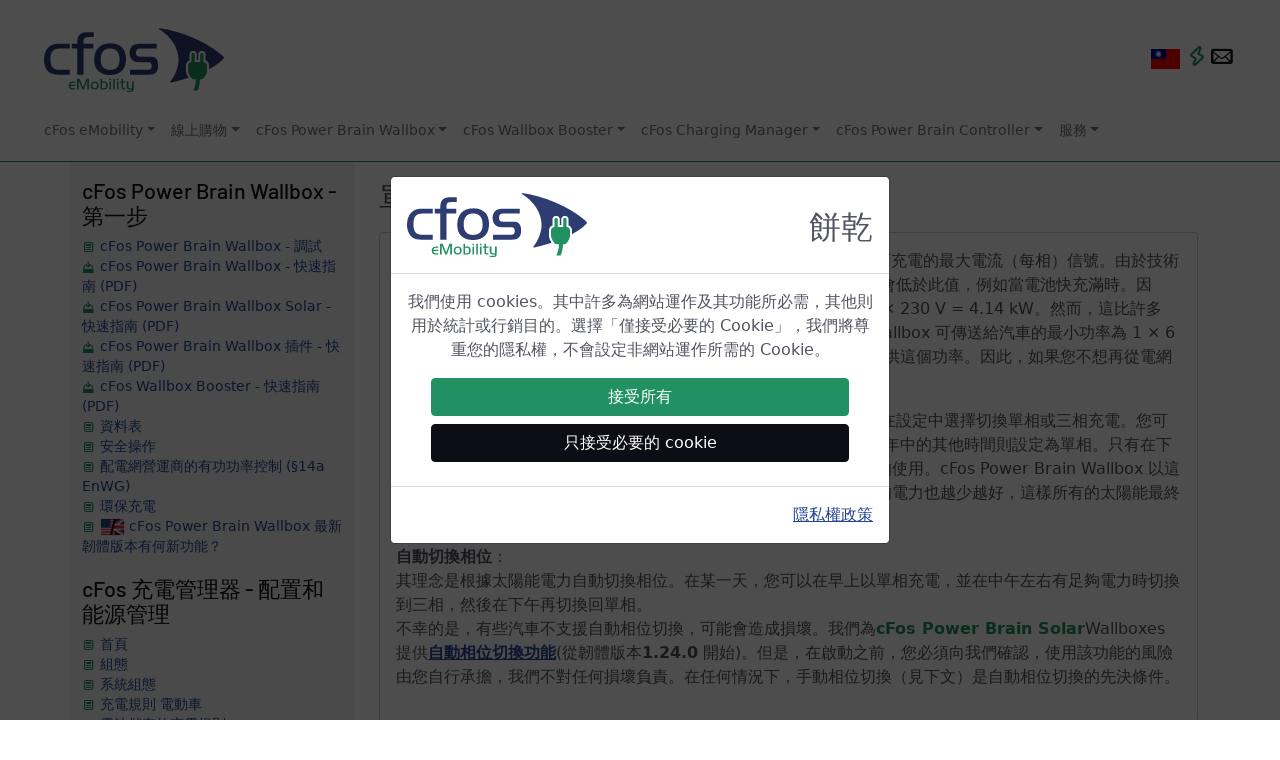

--- FILE ---
content_type: text/html
request_url: https://www.cfos-emobility.de/zh-tw/cfos-charging-manager/documentation/phase-switching.htm
body_size: 12067
content:
<!DOCTYPE html> <html lang="zh-tw" itemscope="itemscope" itemtype="https://schema.org/WebPage"><head><meta http-equiv="Content-Type" content="text/html; charset=utf-8"><meta property="og:title" content="cFos eMobility - cFos Power Brain Wallbox 的相位切換"><meta property="og:description" content="何謂相位切換，以及在充電過程中切換相位時必須注意的事項"><meta property="og:image" content="https://www.cfos-emobility.de/images/og-cfos-emobility.png"><meta property="og:site_name" content="cFos eMobility"><meta property="og:url" content="https://www.cfos-emobility.de"><meta property="og:type" content="website"><link rel="preconnect" href="https://www.googletagmanager.com"><link rel="canonical" href="https://www.cfos-emobility.de/de/cfos-charging-manager/documentation/phase-switching.htm"><meta name="viewport" content="width=device-width,initial-scale=1,shrink-to-fit=no"><link rel="stylesheet" type="text/css" href="/css/emobility-web.css"><link rel="stylesheet" type="text/css" href="/css/typicons.min.css"><script src="/js/jquery-3.5.1.min.js"></script><script src="/js/bootstrap.bundle.min.js"></script><script id="link_info">var cfos={ll_lang:'zh-tw',ll_dl:{"en":1,"ar":1,"be":1,"bg":1,"cs":1,"da":1,"de":1,"el":1,"en":1,"es":1,"fa":1,"fi":1,"fr":1,"he":1,"hi":1,"hu":1,"id":1,"it":1,"ja":1,"ko":1,"mk":1,"ms-my":1,"nl":1,"no":1,"pl":1,"pt":1,"ro":1,"ru":1,"sl":1,"sr-cyrl-cs":1,"sv":1,"th":1,"tr":1,"uk":1,"vi":1,"zh-cn":1,"zh-tw":1}};</script><script src="/js/cfos.js"></script><meta name="robots" content="index, follow"><meta name="description" content="何謂相位切換，以及在充電過程中切換相位時必須注意的事項"><meta itemprop="name" content="cFos Power Brain Wallbox 的相位切換"><meta itemprop="description" content="何謂相位切換，以及在充電過程中切換相位時必須注意的事項"><title>cFos eMobility - cFos Power Brain Wallbox 的相位切換</title><link rel="apple-touch-icon" sizes="180x180" href="/apple-touch-icon.png"><link rel="icon" type="image/png" sizes="32x32" href="/favicon-32x32.png"><link rel="icon" type="image/png" sizes="16x16" href="/favicon-16x16.png"><link rel="manifest" href="/site.webmanifest"><link rel="mask-icon" href="/safari-pinned-tab.svg" color="#10c12b"><meta name="msapplication-TileColor" content="#ffffff"><meta name="msapplication-TileImage" content="/mstile-144x144.png"><meta name="theme-color" content="#ffffff"><script async="async" src="https://www.googletagmanager.com/gtag/js?id=G-7CY4RHK4Z9"></script><script>window.dataLayer = window.dataLayer || [];
         function gtag(){dataLayer.push(arguments);}
         gtag('js', new Date());      
         gtag('config', 'G-7CY4RHK4Z9');
         gtag('config', 'AW-10865587280');</script></head><body data-isdoc="true" onload="cfos.init()"><div class="top-nav"><nav class="navbar navbar-light navbar-expand-lg navigation-clean-search border-bottom border-success py-1" style="flex-wrap: wrap !important;"><div class="container-fluid"><div class="row d-block w-100"><div class="col-12"><button class="navbar-toggler float-start d-lg-none me-2 d-print-none" style="margin-top: 1.75em" type="button" data-bs-toggle="offcanvas" data-bs-target="#offcanvasResponsive" aria-controls="offcanvasResponsive"><span class="typcn icon typcn-document-text text-success" style="font-size: 1.375em"></button> <button class="navbar-toggler float-start d-print-none" style="margin-top: 1.75em" type="button" data-toggle="collapse" data-bs-toggle="collapse" data-target="#mainnav" data-bs-target="#mainnav" aria-controls="mainnav" aria-expanded="false" aria-label="Toggle navigation bar"><span class="navbar-toggler-icon"></button> <a class="navbar-brand ps-3" href="/zh-tw/index.htm"><img class="mt-4 mb-3 ms-3 d-none d-sm-inline" src="/images/cfos-emobility-logo.svg" alt="cFos eMobility GmbH 商標" id="logo" width="180" height="64"> <img class="mb-3 ms-3 d-xs-inline d-sm-none" src="/images/cfos-emobility-logo.svg" alt="cFos eMobility GmbH 商標" id="logo" width="120" height="43" style="margin-top: 1.75em;"></a><div class="float-end d-print-none" style="margin-top: 1.75em;"><a class="nav-link nav-link-center pe-2 d-inline" href="#" onclick="cfos.show_selector(); return false;"><span title="zh-tw" class="hand" style="background-image:url('/images/flag_sprites.11.5.png');background-position:-1px -859px;border-color:#c0c0c0;border-style:solid;border-width:0px;display:inline-block;height:20px;position:relative;top:3px;width:29px">&#160;</span></a> <a class="nav-link nav-link-center pe-2 d-inline" href="https://shop.cfos-emobility.de/blogs/news"><span class="typcn typcn-flash-outline hand" role="img" style="color: var(--bs-success); font-size:1.5em; margin-left: -8px" title="新聞" aria-label="新聞"></a><a class="nav-link nav-link-center pe-2 d-inline" href="#" onclick="cfos.show_contact_form(); return false;"><span class="typcn typcn-mail hand" role="img" style="color: var(--bs-secondary); font-size:1.8em; margin-left: -10px" title="聯絡我們" aria-label="聯絡我們"></a></div></div></div><div class="row mb-2"><div class="col-12"><div class="collapse navbar-collapse mt-1 ms-4" id="mainnav"><ul class="nav navbar-nav d-flex d-xl-flex justify-content-center mx-auto flex-sm-grow-1"><li><div class="dropdown"><a href="#" class="nav-link nav-link-center dropdown-toggle mr-3" id="dropdownMenucFos" data-toggle="dropdown" data-bs-toggle="dropdown" aria-expanded="false">cFos eMobility</a><div class="dropdown-menu" aria-labelledby="dropdownMenucFos"><a class="dropdown-item" href="/zh-tw/contact/mission-statement.htm">關於 cFos eMobility</a> <a class="dropdown-item" href="/zh-tw/cfos-wallbox/installation-partners.htm">我們的合作夥伴</a> <a class="dropdown-item" href="/zh-tw/contact/references.htm">參考系統</a> <a class="dropdown-item" href="https://shop.cfos-emobility.de/blogs/news">新聞</a></div></div></li><li><div class="dropdown"><a href="#" class="nav-link nav-link-center dropdown-toggle mr-3" id="dropdownMenuShop" data-toggle="dropdown" data-bs-toggle="dropdown" aria-expanded="false">線上購物</a><div class="dropdown-menu" aria-labelledby="dropdownMenuShop"><a class="dropdown-item" href="https://shop.cfos-emobility.de/">線上購物</a> <a class="dropdown-item" href="https://shop.cfos-emobility.de/pages/cfos-emobility-partnerprogramm/">「值得傳揚」</a> <a class="dropdown-item" href="https://shop.cfos-emobility.de/collections/wallbox-solar">cFos Power Brain Wallbox Solar</a> <a class="dropdown-item" href="https://shop.cfos-emobility.de/products/cfos-wallbox-booster">cFos Wallbox Booster</a> <a class="dropdown-item" href="https://shop.cfos-emobility.de/products/cfos-power-brain-controller">cFos Power Brain Controller</a> <a class="dropdown-item" href="https://shop.cfos-emobility.de/products/charging-manager-kit-esp">cFos Charging Manager Kit ESP</a> <a class="dropdown-item" href="https://shop.cfos-emobility.de/products/charging-manager-kit">cFos Charging Manager Kit Raspberry</a> <a class="dropdown-item" href="https://shop.cfos-emobility.de/products/cfos-charging-manager-ladepunkt-lizenz">Ladepunkt-Lizenz</a></div></div></li><li><div class="dropdown"><a href="#" class="nav-link nav-link-center dropdown-toggle mr-3" id="dropdownMenuWallbox" data-toggle="dropdown" data-bs-toggle="dropdown" aria-expanded="false">cFos Power Brain Wallbox</a><div class="dropdown-menu" aria-labelledby="dropdownMenuWallbox"><a class="dropdown-item" href="/zh-tw/cfos-wallbox/cfos-wallbox.htm">cFos Power Brain Wallbox</a> <a class="dropdown-item" href="/zh-tw/cfos-power-brain/modbus-meter-s0-meter.htm">Modbus 和 S0 計數器</a> <a class="dropdown-item" href="/zh-tw/cfos-wallbox/inbetriebnahme/index.htm">調試</a> <a class="dropdown-item" href="/zh-tw/cfos-charging-manager/documentation/surplus-charging.htm">PV 剩餘充電（太陽能剩餘充電）</a> <a class="dropdown-item" href="/zh-tw/cfos-charging-manager/frequently-asked-questions.htm">常見問題 (FAQ)</a> <a class="dropdown-item" href="/zh-tw/cfos-charging-manager/documentation/documentation-links.htm">文件</a> <a class="dropdown-item" href="/en/cfos-power-brain/whats-new.htm">有什麼新消息？</a></div></div></li><li><div class="dropdown"><a href="#" class="nav-link nav-link-center dropdown-toggle mr-3" id="dropdownMenuBooster" data-toggle="dropdown" data-bs-toggle="dropdown" aria-expanded="false">cFos Wallbox Booster</a><div class="dropdown-menu" aria-labelledby="dropdownMenuBooster"><a class="dropdown-item" href="/zh-tw/cfos-wallbox-booster/cfos-wallbox-booster.htm">cFos Wallbox Booster</a> <a class="dropdown-item" href="/zh-tw/cfos-charging-manager/documentation/documentation-links.htm">文件</a></div></div></li><li><div class="dropdown"><a href="#" class="nav-link nav-link-center dropdown-toggle mr-3" id="dropdownMenuCM" data-toggle="dropdown" data-bs-toggle="dropdown" aria-expanded="false">cFos Charging Manager</a><div class="dropdown-menu" aria-labelledby="dropdownMenuCM"><a class="dropdown-item" href="/zh-tw/cfos-charging-manager/cfos-charging-manager.htm">cFos Charging Manager</a> <a class="dropdown-item" href="/zh-tw/cfos-charging-manager/download.htm">免費試用版</a> <a class="dropdown-item" href="/zh-tw/cfos-charging-manager/technical-information.htm">技術資訊</a> <a class="dropdown-item" href="/zh-tw/cfos-charging-manager/list-of-supported-devices.htm">支援的裝置</a> <a class="dropdown-item" href="/zh-tw/cfos-charging-manager/price-list.htm">價格表</a> <a class="dropdown-item" href="/zh-tw/cfos-charging-manager/frequently-asked-questions.htm">常見問題 (FAQ)</a> <a class="dropdown-item" href="#" onclick="cfos.navigate('/de/cfos-charging-manager/documentation/environmentally-friendly-charging.htm');">環保充電</a> <a class="dropdown-item" href="/zh-tw/cfos-charging-manager/documentation/clever-charging-functions.htm">巧妙的充電功能</a> <a class="dropdown-item" href="/zh-tw/cfos-charging-manager/documentation/documentation-links.htm">文件</a> <a class="dropdown-item" href="/en/cfos-charging-manager/whats-new.htm">有什麼新消息？</a></div></div></li><li><div class="dropdown"><a href="#" class="nav-link nav-link-center dropdown-toggle mr-3" id="dropdownMenuCC" data-toggle="dropdown" data-bs-toggle="dropdown" aria-expanded="false">cFos Power Brain Controller</a><div class="dropdown-menu" aria-labelledby="dropdownMenuCC"><a class="dropdown-item" href="/zh-tw/cfos-power-brain/cfos-power-brain.htm">cFos Power Brain Controller</a> <a class="dropdown-item" href="/zh-tw/cfos-power-brain/modbus-registers.htm">Modbus 寄存器</a> <a class="dropdown-item" href="/zh-tw/cfos-charging-manager/documentation/documentation-links.htm">文件</a></div></div></li><li><div class="dropdown"><a href="#" class="nav-link nav-link-center dropdown-toggle mr-3" id="dropdownMenuService" data-toggle="dropdown" data-bs-toggle="dropdown" aria-expanded="false">服務</a><div class="dropdown-menu" aria-labelledby="dropdownMenuService"><a class="dropdown-item" href="/zh-tw/cfos-wallbox/inbetriebnahme/index.htm">調試</a> <a class="dropdown-item" href="/zh-tw/cfos-charging-manager/documentation/documentation-links.htm">文件</a> <a class="dropdown-item" href="/zh-tw/cfos-charging-manager/frequently-asked-questions.htm">常見問題 (FAQ)</a> <a class="dropdown-item" href="/network/">網路社群</a> <a class="dropdown-item" href="/network/fragen-und-antworten/">問題與解答 (Q&amp;A)</a> <a class="dropdown-item" href="/network/service/support/">技術支援</a> <a class="dropdown-item" href="/zh-tw/cfos-charging-manager/documentation/data-sheets.htm">資料表</a> <a class="dropdown-item" href="/network/newsletter/">電子報</a> <a class="dropdown-item" href="/zh-tw/cfos-wallbox/installation-partners.htm">我們的合作夥伴</a> <a class="dropdown-item" href="/zh-tw/cfos-wallbox/installation-partners.htm">我們的安裝夥伴</a> <a class="dropdown-item" href="/zh-tw/contact/references.htm">參考系統</a> <a class="dropdown-item" href="#" onclick="cfos.show_contact_form(); return false;">聯絡我們</a></div></div></li></ul></div></div></div></div></nav></div><div class="container"><div class="row pb-4 bg-page"><div class="col-lg-3 offcanvas-lg offcanvas-start bg-light" tabindex="-1" id="offcanvasResponsive" aria-labelledby="offcanvasResponsiveLabel" style="font-size: 85%;"><div class="offcanvas-header pt-4"><h1 class="mt-2">文件</h1><button type="button" class="btn-close" data-bs-dismiss="offcanvas" data-bs-target="#offcanvasResponsive" aria-label="Close"></div><div class="offcanvas-body d-lg-block"><nav class="row mt-3"><html no_title="no_title"><div class="col-12 mb-1"><h4 class="text-secondary">cFos Power Brain Wallbox - 第一步</h4><p><a href="/zh-tw/cfos-wallbox/inbetriebnahme/index.htm"><span class="typcn icon typcn-document-text text-success"></span> cFos Power Brain Wallbox - 調試</a><br><a href="/files/ng-kurzanleitung-web.pdf"><span class="typcn icon typcn-download text-success"></span> cFos Power Brain Wallbox - 快速指南 (PDF)</a><br><a href="/files/ng-solar-kurzanleitung-web.pdf"><span class="typcn icon typcn-download text-success"></span> cFos Power Brain Wallbox Solar - 快速指南 (PDF)</a><br><a href="/files/ng-p-kurzanleitung-de-web.pdf"><span class="typcn icon typcn-download text-success"></span> cFos Power Brain Wallbox 插件 - 快速指南 (PDF)</a><br><a href="/files/cfos-wallbox-booster-kurzanleitung-web.pdf"><span class="typcn icon typcn-download text-success"></span> cFos Wallbox Booster - 快速指南 (PDF)</a><br><a href="/zh-tw/cfos-charging-manager/documentation/data-sheets.htm"><span class="typcn icon typcn-document-text text-success"></span> 資料表</a><br><a href="/zh-tw/cfos-charging-manager/documentation/safe-operation.htm"><span class="typcn icon typcn-document-text text-success"></span> 安全操作</a><br><a href="/zh-tw/cfos-charging-manager/documentation/active-power-control.htm"><span class="typcn icon typcn-document-text text-success"></span> 配電網營運商的有功功率控制 (§14a EnWG)</a><br><a href="/zh-tw/cfos-charging-manager/documentation/grundlagen-umweltbewusstes-laden.htm"><span class="typcn icon typcn-document-text text-success"></span> 環保充電</a><br><a href="/en/cfos-power-brain/whats-new.htm"><span class="typcn icon typcn-document-text text-success"></span> <img src="/images/flag_en.png" width="25" height="18" alt="Bild Flagge UK/US"> cFos Power Brain Wallbox 最新韌體版本有何新功能？</a><br></p></div><div class="col-12 mb-1"><h4 class="text-secondary">cFos 充電管理器 - 配置和能源管理</h4><p><a href="/zh-tw/cfos-charging-manager/documentation/start-page.htm"><span class="typcn icon typcn-document-text text-success"></span> 首頁</a><br><a href="/zh-tw/cfos-charging-manager/documentation/configuration.htm"><span class="typcn icon typcn-document-text text-success"></span> 組態</a><br><a href="/zh-tw/cfos-charging-manager/documentation/system-configuration.htm"><span class="typcn icon typcn-document-text text-success"></span> 系統組態</a><br><a href="/zh-tw/cfos-charging-manager/documentation/charging-rules.htm"><span class="typcn icon typcn-document-text text-success"></span> 充電規則 電動車</a><br><a href="/zh-tw/cfos-charging-manager/documentation/battery-rules.htm"><span class="typcn icon typcn-document-text text-success"></span> 電池儲存的充電規則</a><br><a href="/zh-tw/cfos-charging-manager/documentation/heat-pumps.htm"><span class="typcn icon typcn-document-text text-success"></span> 熱泵</a><br><a href="/zh-tw/cfos-charging-manager/documentation/charging-plans-and-ems.htm"><span class="typcn icon typcn-document-text text-success"></span> 收費計劃和外部能源管理</a><br><a href="/zh-tw/cfos-charging-manager/documentation/charging-groups.htm#simulation"><span class="typcn icon typcn-document-text text-success"></span> 模擬</a><br><a href="/zh-tw/cfos-charging-manager/documentation/grundlagen-bidirektionales-laden.htm"><span class="typcn icon typcn-document-text text-success"></span> 雙向充電</a><br><a href="/zh-tw/cfos-charging-manager/documentation/out-of-memory.htm"><span class="typcn icon typcn-document-text text-success"></span> 補救 cFos Power Brain 控制器記憶體不足的問題</a><br></p></div><div class="col-12 mb-1"><h4 class="text-secondary">使用太陽能充電 - PV 盈餘</h4><p><a href="/zh-tw/cfos-charging-manager/documentation/grundlagen-solares-ueberschussladen.htm"><span class="typcn icon typcn-document-text text-success"></span> PV 剩餘充電（太陽能剩餘充電）</a><br><a href="/zh-tw/cfos-charging-manager/documentation/phase-switching.htm"><span class="typcn icon typcn-document-text text-success"></span> 單相與三相充電之間的相位切換</a><br><a href="/zh-tw/cfos-charging-manager/documentation/automatic-phase-switching.htm"><span class="typcn icon typcn-document-text text-success"></span> 自動換相</a><br><a href="/zh-tw/cfos-charging-manager/documentation/surplus-charging.htm"><span class="typcn icon typcn-document-text text-success"></span> 盈餘商店</a><br><a href="https://www.cfos-emobility.de/network/service/anleitungen/solares-ueberschussladen-mit-dem-cfos-charging-manager/"><span class="typcn icon typcn-document-text text-success"></span> 太陽能盈餘裝載說明</a><br><a href="/zh-tw/cfos-charging-manager/documentation/wallbox-instructions.htm"><span class="typcn icon typcn-document-text text-success"></span> 某些壁掛箱、電錶和變頻器的說明書</a><br><a href="/zh-tw/cfos-charging-manager/documentation/raspberry-pi-charging-park.htm"><span class="typcn icon typcn-document-text text-success"></span> 範例：使用 Raspberry Pi 設定充電園和太陽能盈餘</a><br><a href="/zh-tw/cfos-charging-manager/documentation/meter-test.htm"><span class="typcn icon typcn-document-text text-success"></span> 請自行測試 cFos Charging Manager 是否與您的變頻器相容。</a><br></p></div><div class="col-12 mb-1"><h4 class="text-secondary">記錄測量值並優化消耗</h4><p><a href="/zh-tw/cfos-charging-manager/documentation/usage-graphs.htm"><span class="typcn icon typcn-document-text text-success"></span> 儀表板和利用率圖表</a><br><a href="/zh-tw/cfos-charging-manager/documentation/users.htm"><span class="typcn icon typcn-document-text text-success"></span> 使用者管理</a><br><a href="/zh-tw/cfos-charging-manager/documentation/rfid-functions.htm"><span class="typcn icon typcn-document-text text-success"></span> RFID 和 PIN 功能</a><br><a href="https://www.cfos-emobility.de/network/service/anleitungen/einen-benutzer-anlegen-und-diesem-eine-rfid-karte-zuweisen/"><span class="typcn icon typcn-document-text text-success"></span> 說明：建立使用者</a><br><a href="/zh-tw/cfos-charging-manager/documentation/billing-and-use-of-calibrated-meters.htm"><span class="typcn icon typcn-document-text text-success"></span> 計費和使用校準過的計量表</a><br><a href="/zh-tw/cfos-charging-manager/documentation/budgets.htm"><span class="typcn icon typcn-document-text text-success"></span> 使用千瓦時預算充電</a><br><a href="/zh-tw/cfos-charging-manager/documentation/price-controlled-charging.htm"><span class="typcn icon typcn-document-text text-success"></span> 價格控制的充電</a><br><a href="/de/cfos-charging-manager/documentation/environmentally-friendly-charging.htm"><span class="typcn icon typcn-document-text text-success"></span> <img src="/images/flag_de.png" width="25" height="18" alt="Bild Deutsche Flagge"> 環保充電</a><br><a href="/zh-tw/cfos-charging-manager/documentation/user-defined-meters.htm"><span class="typcn icon typcn-document-text text-success"></span> 使用者定義的計數器</a><br><a href="/zh-tw/cfos-charging-manager/documentation/formulas.htm"><span class="typcn icon typcn-document-text text-success"></span> 計數器和計費規則的公式</a><br><a href="/zh-tw/cfos-charging-manager/documentation/meter-use-cases.htm"><span class="typcn icon typcn-document-text text-success"></span> 櫃檯使用選項</a><br><a href="/zh-tw/cfos-charging-manager/documentation/meter-purposes.htm"><span class="typcn icon typcn-document-text text-success"></span> 電錶的應用</a><br><a href="/zh-tw/cfos-charging-manager/documentation/com-port-meter.htm"><span class="typcn icon typcn-document-text text-success"></span> COM 連接埠計數器</a><br><a href="/zh-tw/cfos-charging-manager/documentation/vzlogger.htm"><span class="typcn icon typcn-document-text text-success"></span> 使用<span class="notranslate">Volkszähler/vzlogger</span> 操作 cFos 充電管理器</a><br><a href="/zh-tw/cfos-charging-manager/documentation/optical-reader-sml.htm"><span class="typcn icon typcn-document-text text-success"></span> 光學讀取頭和 SML 計數器</a><br><a href="/zh-tw/cfos-charging-manager/documentation/virtual-metering-points.htm"><span class="typcn icon typcn-document-text text-success"></span> 虛擬測量點</a><br><a href="/zh-tw/cfos-charging-manager/documentation/invoice-printing.htm"><span class="typcn icon typcn-document-text text-success"></span> 列印發票</a><br><a href="/en/cfos-charging-manager/documentation/chart-file-format.htm"><span class="typcn icon typcn-document-text text-success"></span> <img src="/images/flag_en.png" width="25" height="18" alt="Bild Flagge UK/US"> 儲存測量資料的格式</a><br></p></div><div class="col-12 mb-1"><h4 class="text-secondary">cFos Charging Manager - 下載與安裝</h4><p><a href="/zh-tw/cfos-charging-manager/documentation/app-functions.htm"><span class="typcn icon typcn-document-text text-success"></span> cFos 充電管理程式 - 下載與功能</a><br><a href="/zh-tw/cfos-charging-manager/documentation/cloud.htm"><span class="typcn icon typcn-document-text text-success"></span> cFos 充電管理器和 cFos 雲端</a><br><a href="/zh-tw/cfos-charging-manager/documentation/raspberry-pi-instructions.htm"><span class="typcn icon typcn-document-text text-success"></span> 在 Raspberry Pi 上安裝 cFos 充電管理器的說明</a><br><a href="/en/cfos-charging-manager/whats-new.htm"><span class="typcn icon typcn-document-text text-success"></span> <img src="/images/flag_en.png" width="25" height="18" alt="Bild Flagge UK/US"> 目前版本的 cFos Charging Manager 有哪些新功能？</a><br></p></div><div class="col-12 mb-1"><h4 class="text-secondary">cFos Wallbox 在無線區域網路與連線中的應用</h4><p><a href="https://www.cfos-emobility.de/network/service/anleitungen/was-tun-wenn-ich-mich-mit-dem-wlan-hotspot-der-wallbox-nicht-verbinden-kann/"><span class="typcn icon typcn-document-text text-success"></span> 協助解決 WLAN 問題</a><br><a href="/files/modbus-verkabelung.pdf"><span class="typcn icon typcn-download text-success"></span> Modbus 布線說明 (PDF)</a><br><a href="/zh-tw/cfos-power-brain/modbus-meter-s0-meter.htm"><span class="typcn icon typcn-document-text text-success"></span> cFos Power Brain 控制器配備 Modbus 電錶或 S0 電錶</a><br><a href="/zh-tw/cfos-charging-manager/documentation/mesh.htm"><span class="typcn icon typcn-document-text text-success"></span> 使用網格連接 cFos Power Brain 牆壁盒</a><br><a href="/zh-tw/cfos-charging-manager/documentation/connecting-multiple-wallboxes.htm"><span class="typcn icon typcn-document-text text-success"></span> 安裝選項/佈線選項</a><br><a href="/zh-tw/cfos-charging-manager/documentation/lte-router-stick.htm"><span class="typcn icon typcn-document-text text-success"></span> 使用華為 LTE 棒/路由器操作 Raspberry Pi</a><br><a href="/zh-tw/cfos-charging-manager/documentation/ocpp-configuration.htm"><span class="typcn icon typcn-document-text text-success"></span> cFos 充電管理器、cFos 動力腦控制器和 cFos 動力腦 Wallbox 的 OCPP 設定</a><br><a href="https://www.cfos-emobility.de/network/service/anleitungen/den-cfos-charging-manager-gegen-ein-ocpp-backend-testen/"><span class="typcn icon typcn-document-text text-success"></span> OCCP 後端測試指示</a><br><a href="/zh-tw/cfos-charging-manager/documentation/smart-meter-gateway.htm"><span class="typcn icon typcn-document-text text-success"></span> 智慧電表閘道上的 cFos 充電管理器</a><br></p></div><div class="col-12 mb-1"><h4 class="text-secondary">cFos 負載管理</h4><p><a href="/zh-tw/cfos-charging-manager/documentation/grundlagen-dynamisches-lastmanagement.htm"><span class="typcn icon typcn-document-text text-success"></span> 動態負載管理</a><br><a href="/zh-tw/cfos-wallbox/master-slave-configuration.htm"><span class="typcn icon typcn-document-text text-success"></span> cFos Power Brain Wallbox 主從模式</a><br><a href="/zh-tw/cfos-charging-manager/documentation/charging-groups.htm"><span class="typcn icon typcn-document-text text-success"></span> 收費群組</a><br><a href="/zh-tw/cfos-charging-manager/documentation/parking-garage-for-apartment-building.htm"><span class="typcn icon typcn-document-text text-success"></span> 範例：公寓大樓和公寓的停車場</a><br><a href="/zh-tw/cfos-charging-manager/documentation/underground-parking-with-thirteen-residential-units.htm"><span class="typcn icon typcn-document-text text-success"></span> 範例：擁有 13 個單位及地下停車場的公寓大樓</a><br></p></div><div class="col-12 mb-1"><h4 class="text-secondary">設定範例與說明</h4><p><a href="/zh-tw/cfos-charging-manager/documentation/example-configurations.htm"><span class="typcn icon typcn-document-text text-success"></span> 組態範例</a><br><a href="/zh-tw/cfos-charging-manager/documentation/user-defined-ui-pages.htm"><span class="typcn icon typcn-document-text text-success"></span> 自訂 UI 頁面</a><br></p></div><div class="col-12 mb-1"><h4 class="text-secondary">cFos Charging Manager、cFos Power Brain API</h4><p><a href="/zh-tw/cfos-power-brain/http-api.htm"><span class="typcn icon typcn-document-text text-success"></span> HTTP API</a><br><a href="/zh-tw/cfos-charging-manager/documentation/mqtt.htm"><span class="typcn icon typcn-document-text text-success"></span> MQTT API</a><br><a href="/zh-tw/cfos-power-brain/modbus-registers.htm"><span class="typcn icon typcn-document-text text-success"></span> Modbus 寄存器</a><br><a href="/zh-tw/cfos-charging-manager/documentation/sunspec-server.htm"><span class="typcn icon typcn-document-text text-success"></span> SunSpec Modbus API</a><br><a href="/files/dem4a-manual.pdf"><span class="typcn icon typcn-download text-success"></span> <img src="/images/flag_en.png" width="25" height="18" alt="Bild Flagge UK/US"> DEM4A 操作說明 (PDF)</a><br><a href="/files/cfos-ytl-dts353-users-manual.pdf"><span class="typcn icon typcn-download text-success"></span> cFos YTL DTS353 操作說明 (PDF)</a><br><a href="/files/cfos-ytl-dts353-modbus-registers.pdf"><span class="typcn icon typcn-download text-success"></span> cFos YTL DTS353 Modbus Register (PDF)</a><br></p></div></html></nav></div></div><div class="col-sm-12 col-lg-9 ps-4"><h1 class="mt-3">單相與三相充電之間的相位切換</h1><div class="card text-break my-3"><div class="card-body"><p>相位切換是為了最佳利用 PV 系統的功率。壁掛箱會向電動汽車發出可充電的最大電流（每相）信號。由於技術原因，不可能向汽車發出低於 6 A 的充電電流信號。但是，汽車可能會低於此值，例如當電池快充滿時。因此，在三相充電的情況下，wallbox 給汽車的信號不能低於 3 × 6 A × 230 V = 4.14 kW。然而，這比許多 PV 系統提供的功率還要大，尤其是在冬季。在單相充電的情況下，wallbox 可傳送給汽車的最小功率為 1 × 6 A × 230 V = 1.38 kW。許多太陽能系統即使在冬天或陰天時也能提供這個功率。因此，如果您不想再從電網中抽取電力，在太陽能電力不足時只用一相為汽車充電也是合理的。</p><p>cFos Power Brain Wallbox<i>Solar</i>有一個額外的單相接觸器，因此可在設定中選擇切換單相或三相充電。您可以在太陽能系統提供足夠電力的季節將 Wallbox 設定為三相，而在一年中的其他時間則設定為單相。只有在下次拔下充電插頭時，設定才會生效。相位切換可讓您優化太陽能電力的使用。cFos Power Brain Wallbox 以這樣的方式控制充電電流，即從電網汲取的電力越少越好，而饋入電網的電力也越少越好，這樣所有的太陽能最終都會用在您的汽車上，而無需額外購買。</p><p><strong>自動切換相位</strong>：<br>其理念是根據太陽能電力自動切換相位。在某一天，您可以在早上以單相充電，並在中午左右有足夠電力時切換到三相，然後在下午再切換回單相。<br>不幸的是，有些汽車不支援自動相位切換，可能會造成損壞。我們為<b class="text-success">cFos Power Brain Solar</b>Wallboxes 提供<a class="fw-semibold" href="/zh-tw/cfos-charging-manager/documentation/automatic-phase-switching.htm">自動相位切換功能</a>(從韌體版本<strong>1.24.0</strong> 開始)。但是，在啟動之前，您必須向我們確認，使用該功能的風險由您自行承擔，我們不對任何損壞負責。在任何情況下，手動相位切換（見下文）是自動相位切換的先決條件。</p></div></div><div class="card text-break my-3"><div class="card-body"><h2 id="hotswitch">插電時相位切換</h2><p>在單相和三相充電之間切換可能會導致某些汽車出現問題。如果充電插頭未插入，汽車會以 「安全 」狀態初始化充電裝置，因為它無法知道在下一個充電過程中會使用單相充電還是三相充電。如果充電插頭已插入，有些汽車會假設使用的相數不會改變。如果使用三相充電，然後相數被切斷，汽車可能會假設被切斷的相數出現電力故障。如果使用單相充電，然後增加相數，則汽車可能會將未使用的相數短路，導致相數開啟時產生最大短路電流 -<strong>損壞安裝在汽車上的充電裝置、掛牆盒和/或家用裝置！</strong>為了避免這種情況，cFos Power Brain Wallbox 只會在充電插頭拔除時改變相位的使用。但是，<strong>如果您知道您的汽車是這樣設計的</strong>，您也可以在充電插頭插入時啟用相位切換。在插入充電插頭時切換相，必要時會停止充電，接觸器關閉，CP 控制線的電壓水平設定為接近 0 V 的值，持續 120 秒。這應該向汽車發出充電插頭已拔下的信號，從而使汽車重新初始化其充電裝置。這是否有效取決於汽車。例如，汽車充電插座上可能有一個機械感應器，可以偵測到充電插頭未拔下，因此汽車無法初始化充電裝置。您可以向汽車製造商了解您的汽車在插電時是否允許相位切換。請向他們詢問是否<strong>必須拔下插頭</strong>進行相位檢測，或者是否只需中斷充電（如果是，中斷多久）。請記下您確切的汽車型號和生產年份。您可以在插入電源時啟動相數切換，風險自負。在這種情況下，我們不對插電時相位切換造成的任何損壞負責。如有疑問，請讓相位切換處於未插電狀態。</p><p>為了給您一個指示，我們將嘗試指出相位轉換工作或不工作的車型。這僅供參考之用。只有您的汽車製造商才能在此做出具有約束力的聲明。如果您的汽車允許在插電時進行相位切換，我們很樂意收到反饋，並在此列出相應的車型。</p><p>如果您想在汽車插上電源的情況下測試相位轉換<b class="text-danger">（風險自負！</b>），我們建議您首先測試從三相到單相的轉換是否順利，然後才測試從單相到三相的轉換是否也順利。</p><p>請在 "Configuration" -&gt; "Hardware"（硬體）下啟動此功能，以便插上電源時可以切換相位：</p><picture><source media="(max-width:500px)" srcset="/images/config-example-phase-switching_sm.png"><img class="img-fluid popup-img-full px-0 my-2" src="/images/config-example-phase-switching.png" style="width: 920px; aspect-ratio: 1.97 / 1;" alt="
                        啟動相位切換的畫面對話
                     "></picture><p class="mt-3">您也可以設定 cFos Power Brain Wallbox 在充電電流為 0 A 時等待相位切換的時間，以便汽車可以處理切換動作。您也可以指定是否要模擬「拔除」充電插頭。有些汽車認為這樣比較好，有些則解釋為錯誤。<strong>我們很樂意聽取您的車輛型號如何運作。</strong></p><p>如果不需要相位切換，也可以使用繼電器 2 切換 230V (!) 裝置。您可以在此啟用此功能，然後用 Modbus 或 Charging Manager 輸出控制繼電器。請注意，一次只能切換一個繼電器，即繼電器 1（啟用充電）啟動時，繼電器 2 關閉。</p></div></div><div class="card text-break my-3"><div class="card-body"><h2>根據客戶未經核實的回饋意見所提供的車款清單</h2><h3 class="text-success">插電時可進行相位切換</h3><ul><li><b>奧迪 e-tron 55 quattro</b>- 建造年份 09/2021</li><li><b>Audi e-tron 55 quattro</b>- 建造年份 12/2022，車型年份 2023</li><li><b>BMW i3s (120Ah) </b>- 建造年份 2021</li><li><b>BMW i4 eDrive 40 </b>- 2022 型號年</li><li><b>BMW iX2 </b>- 2024 年車型</li><li><b>BMW iX3 </b>- 建造年份 2023</li><li><b>BYD DOLPHIN</b>- 設計 2023 (60.48 kWh 電池)</li><li><b>Cupra Born</b>- 建築年份 12023</li><li><b>Fiat New 500 (Convertible) Icon</b>- 建造年份 12/2022 - 02/2023 (87 kW / 42 kWh 電池)</li><li><b>GWM Ora Funky Cat</b>- 建築年份 2023</li><li><b>現代 IONIQ 5</b>- 生產年份 2022 (160 kW / 72.6 kWh 電池)</li><li><b>現代 IONIQ 5</b>- 製造年份 2024 / 型號年份 2023 (77.4 kWh 電池)</li><li><b>Hyundai IONIQ 6 RWD </b>- 製造年份 05/2023 (電池容量 77kWh、類型 CE、變體 F5E22、版本 E11A11)</li><li><b>起亞 eNiro 64 kWh</b>- 建造年份 12/2020</li><li><b>起亞 Niro EV (SG) 64 kWh</b>- 建造年份 08/2022</li><li><b>起亞 Niro EV</b>- 興建年份 2023</li><li><b>起亞 EV6</b>(所有車型) - 從車型年 2022 起</li><li><b>Mercedes Benz EQV 300</b>- 建造年份 2020</li><li><b>Mercedes EQA</b>- 建造年份 2024</li><li><b>Mercedes EQB 250</b>- 建造年份 06/2022</li><li><b>Mercedes e-Vito Tourer 100kWh</b>- 建造年份 2022</li><li><b>MG4</b>豪華版 EH32 - 建造年份 2023</li><li><b>MG5</b>- 建造年份 2022</li><li><b>Mini Cooper SE</b>- 首次登記日期為 12/2021</li><li><b>標致 e-208</b>- 建造年份 2020 (三相 11 千瓦車載充電器)</li><li><b>標致 e-208</b>- 建造年份 2022</li><li><b>保時捷 Cayenne E-Hybrid</b>- 建造年份 11/2023</li><li><b>雷諾 Megane E-Tech Techno</b>- 建造年份 12/2022 和 2023 (60 kWh 電池)</li><li><b>雷諾 Zoe 第 2 期</b>- 建造年份 2021 年</li><li><b>Skoda Enyaq 85x Sportline (新車型)</b>- 建造年份 2025</li><li><b>Skoda Enyaq iV50</b>- 建造年份 2023</li><li><b>Smart #1 Pro+</b>- 型號 2024</li><li><b>Smart #3</b>- 首次註冊 03/2024 (Smart OS 1.4.1)</li><li><b>Tesla Model 3 LR</b>- 首次註冊 10/2020</li><li><b>Tesla Model 3 LR RWD Highland</b>- 製造年份 2025</li><li><b>Tesla Model 3 SR</b>- 首次註冊 12/2022</li><li><b>特斯拉 Model Y LR</b>- 2023 中國製造</li><li><b>Tesla Model Y LR</b>- 首次登記日期 06/2023</li><li><b>Tesla Model Y 性能</b>- 製造年份 06/2022 (DE)</li><li><b>Tesla Model Y SR</b>- 首次登記日期 02/2023</li><li><b>Volvo XC40 BEV</b> - 2023</li><li><b>Volvo XC40 充電式純電動車</b>- 2021 年款</li><li><b>VW ID.3</b>- 建廠年份 2021 / 車型年份 2022</li><li><b>VW ID.3 Pro Performance 150</b>- 建造年份 2022</li><li><b>VW ID.4 GTX</b>- 建造年份 07/2023</li><li><b>VW ID.4 GTX</b>- 2025 年車型</li><li><b>VW ID.5 GTX</b>- 建造年份 2023</li><li><b>VW ID.Buzz Pro</b>- 2023</li><li><b>XPeng G6 ShortRange</b>- 2024</li></ul><h3 class="text-danger">插電時無法進行相位切換</h3><ul><li><b>GWM Wey 05</b>- 建造年份 2023/24（製造商不願承諾。如果您仍想試用，我們樂於接受提示)</li><li><b>現代 Kona</b></li><li><b>起亞 eNiro</b>(舊版韌體 / 11 kW 充電器)</li><li><b>雷諾 Zoe</b></li><li><b>VW ID.4 Pro S</b>- 2022 型號 (可能需要韌體更新)</li><li>配備 Zoe 充電技術的車輛 (例如<b>全新 Smart</b>)</li></ul><h2>相位切換是否適用於您的車輛？</h2><p>您是否已成功測試您的車輛與 cFos Power Brain Wallbox 的相位切換？那麼<a href="#" onclick="contact_preselect='vehicle';cfos.show_contact_form();"><span class="fw-semibold">請透過</span><span class="text-primary typcn typcn-mail fs-4" style="line-height: 0.75em"> </span><span class="fw-semibold">告知我們，</span></a>以便我們擴大相容車輛的清單。</p></div></div></div></div></div><div id="missing_attrs"></div><footer class="container-fluid pt-3 d-print-none"><div class="row"><div class="col-12 col-md-6"><ul class="list-unstyled" style="font-size: 18px;"><li><a href="/zh-tw/contact/contact.htm">法律資訊</a></li><li><a href="/zh-tw/contact/mission-statement.htm">關於 cFos eMobility</a></li><li><a href="/zh-tw/contact/contact.htm#privacy">隱私權政策</a></li><li><a href="https://shop.cfos-emobility.de/policies/refund-policy" target="_blank">取消政策</a></li><li><a href="https://shop.cfos-emobility.de/policies/terms-of-service" target="_blank">一般條款與條件 (AGB)</a></li></ul></div><div class="col-12 col-md-6 text-right"><ul class="list-unstyled" style="font-size: 18px"><li><a href="#" onclick="cfos.show_contact_form(); return false;">聯絡我們</a></li><li><a href="/zh-tw/contact/jobs.htm">職位空缺</a></li><li><a href="/zh-tw/sitemap.htm">網站地圖</a></li><li><a href="https://twitter.com/cFosEmobility"><span class="typcn typcn-social-twitter">cFos eMobility auf Twitter folgen</a></li><li><a data-toggle="collapse" data-bs-toggle="collapse" data-target="#languages" data-bs-target="#languages" href="#">其他語言</a></li></ul></div></div><div class="row mx-0 py-3 border-top collapse" id="languages" style="border-color: rgba(0,0,0,.1)"><div class="col-12 col-sm-6 col-md-4 col-lg-3 col-xl-2"><a onclick="cfos.set_cookie_key('l2', 'ar'); return true;" href="/ar/cfos-charging-manager/documentation/phase-switching.htm"><span title="ar" class="hand" style="background-image:url('/images/flag_sprites.11.5.png');background-position:-1px -1px;border-color:#c0c0c0;border-style:solid;border-width:0px;display:inline-block;height:20px;position:relative;top:3px;width:29px">&#160;</span> العربية</a></div><div class="col-12 col-sm-6 col-md-4 col-lg-3 col-xl-2"><a onclick="cfos.set_cookie_key('l2', 'be'); return true;" href="/be/cfos-charging-manager/documentation/phase-switching.htm"><span title="be" class="hand" style="background-image:url('/images/flag_sprites.11.5.png');background-position:-1px -23px;border-color:#c0c0c0;border-style:solid;border-width:0px;display:inline-block;height:20px;position:relative;top:3px;width:29px">&#160;</span> Беларуская</a></div><div class="col-12 col-sm-6 col-md-4 col-lg-3 col-xl-2"><a onclick="cfos.set_cookie_key('l2', 'bg'); return true;" href="/bg/cfos-charging-manager/documentation/phase-switching.htm"><span title="bg" class="hand" style="background-image:url('/images/flag_sprites.11.5.png');background-position:-1px -45px;border-color:#c0c0c0;border-style:solid;border-width:0px;display:inline-block;height:20px;position:relative;top:3px;width:29px">&#160;</span> България</a></div><div class="col-12 col-sm-6 col-md-4 col-lg-3 col-xl-2"><a onclick="cfos.set_cookie_key('l2', 'cs'); return true;" href="/cs/cfos-charging-manager/documentation/phase-switching.htm"><span title="cs" class="hand" style="background-image:url('/images/flag_sprites.11.5.png');background-position:-1px -111px;border-color:#c0c0c0;border-style:solid;border-width:0px;display:inline-block;height:20px;position:relative;top:3px;width:29px">&#160;</span> Česky</a></div><div class="col-12 col-sm-6 col-md-4 col-lg-3 col-xl-2"><a onclick="cfos.set_cookie_key('l2', 'da'); return true;" href="/da/cfos-charging-manager/documentation/phase-switching.htm"><span title="da" class="hand" style="background-image:url('/images/flag_sprites.11.5.png');background-position:-1px -133px;border-color:#c0c0c0;border-style:solid;border-width:0px;display:inline-block;height:20px;position:relative;top:3px;width:29px">&#160;</span> Dansk</a></div><div class="col-12 col-sm-6 col-md-4 col-lg-3 col-xl-2"><a onclick="cfos.set_cookie_key('l2', 'de'); return true;" href="/de/cfos-charging-manager/documentation/phase-switching.htm"><span title="de" class="hand" style="background-image:url('/images/flag_sprites.11.5.png');background-position:-1px -155px;border-color:#c0c0c0;border-style:solid;border-width:0px;display:inline-block;height:20px;position:relative;top:3px;width:29px">&#160;</span> Deutsch</a></div><div class="col-12 col-sm-6 col-md-4 col-lg-3 col-xl-2"><a onclick="cfos.set_cookie_key('l2', 'el'); return true;" href="/el/cfos-charging-manager/documentation/phase-switching.htm"><span title="el" class="hand" style="background-image:url('/images/flag_sprites.11.5.png');background-position:-1px -177px;border-color:#c0c0c0;border-style:solid;border-width:0px;display:inline-block;height:20px;position:relative;top:3px;width:29px">&#160;</span> Ελληνικά</a></div><div class="col-12 col-sm-6 col-md-4 col-lg-3 col-xl-2"><a onclick="cfos.set_cookie_key('l2', 'en'); return true;" href="/en/cfos-charging-manager/documentation/phase-switching.htm"><span title="en" class="hand" style="background-image:url('/images/flag_sprites.11.5.png');background-position:-1px -199px;border-color:#c0c0c0;border-style:solid;border-width:0px;display:inline-block;height:20px;position:relative;top:3px;width:29px">&#160;</span> English</a></div><div class="col-12 col-sm-6 col-md-4 col-lg-3 col-xl-2"><a onclick="cfos.set_cookie_key('l2', 'es'); return true;" href="/es/cfos-charging-manager/documentation/phase-switching.htm"><span title="es" class="hand" style="background-image:url('/images/flag_sprites.11.5.png');background-position:-1px -287px;border-color:#c0c0c0;border-style:solid;border-width:0px;display:inline-block;height:20px;position:relative;top:3px;width:29px">&#160;</span> Castellano</a></div><div class="col-12 col-sm-6 col-md-4 col-lg-3 col-xl-2"><a onclick="cfos.set_cookie_key('l2', 'fa'); return true;" href="/fa/cfos-charging-manager/documentation/phase-switching.htm"><span title="fa" class="hand" style="background-image:url('/images/flag_sprites.11.5.png');background-position:-1px -331px;border-color:#c0c0c0;border-style:solid;border-width:0px;display:inline-block;height:20px;position:relative;top:3px;width:29px">&#160;</span> فارسی</a></div><div class="col-12 col-sm-6 col-md-4 col-lg-3 col-xl-2"><a onclick="cfos.set_cookie_key('l2', 'fi'); return true;" href="/fi/cfos-charging-manager/documentation/phase-switching.htm"><span title="fi" class="hand" style="background-image:url('/images/flag_sprites.11.5.png');background-position:-1px -993px;border-color:#c0c0c0;border-style:solid;border-width:0px;display:inline-block;height:20px;position:relative;top:3px;width:29px">&#160;</span> Suomi</a></div><div class="col-12 col-sm-6 col-md-4 col-lg-3 col-xl-2"><a onclick="cfos.set_cookie_key('l2', 'fr'); return true;" href="/fr/cfos-charging-manager/documentation/phase-switching.htm"><span title="fr" class="hand" style="background-image:url('/images/flag_sprites.11.5.png');background-position:-1px -353px;border-color:#c0c0c0;border-style:solid;border-width:0px;display:inline-block;height:20px;position:relative;top:3px;width:29px">&#160;</span> Français</a></div><div class="col-12 col-sm-6 col-md-4 col-lg-3 col-xl-2"><a onclick="cfos.set_cookie_key('l2', 'he'); return true;" href="/he/cfos-charging-manager/documentation/phase-switching.htm"><span title="he" class="hand" style="background-image:url('/images/flag_sprites.11.5.png');background-position:-1px -375px;border-color:#c0c0c0;border-style:solid;border-width:0px;display:inline-block;height:20px;position:relative;top:3px;width:29px">&#160;</span> ישראלי</a></div><div class="col-12 col-sm-6 col-md-4 col-lg-3 col-xl-2"><a onclick="cfos.set_cookie_key('l2', 'hi'); return true;" href="/hi/cfos-charging-manager/documentation/phase-switching.htm"><span title="hi" class="hand" style="background-image:url('/images/flag_sprites.11.5.png');background-position:-1px -397px;border-color:#c0c0c0;border-style:solid;border-width:0px;display:inline-block;height:20px;position:relative;top:3px;width:29px">&#160;</span> हिन्दी</a></div><div class="col-12 col-sm-6 col-md-4 col-lg-3 col-xl-2"><a onclick="cfos.set_cookie_key('l2', 'hu'); return true;" href="/hu/cfos-charging-manager/documentation/phase-switching.htm"><span title="hu" class="hand" style="background-image:url('/images/flag_sprites.11.5.png');background-position:-1px -419px;border-color:#c0c0c0;border-style:solid;border-width:0px;display:inline-block;height:20px;position:relative;top:3px;width:29px">&#160;</span> Magyar</a></div><div class="col-12 col-sm-6 col-md-4 col-lg-3 col-xl-2"><a onclick="cfos.set_cookie_key('l2', 'id'); return true;" href="/id/cfos-charging-manager/documentation/phase-switching.htm"><span title="id" class="hand" style="background-image:url('/images/flag_sprites.11.5.png');background-position:-1px -441px;border-color:#c0c0c0;border-style:solid;border-width:0px;display:inline-block;height:20px;position:relative;top:3px;width:29px">&#160;</span> Bahasa Indonesia</a></div><div class="col-12 col-sm-6 col-md-4 col-lg-3 col-xl-2"><a onclick="cfos.set_cookie_key('l2', 'it'); return true;" href="/it/cfos-charging-manager/documentation/phase-switching.htm"><span title="it" class="hand" style="background-image:url('/images/flag_sprites.11.5.png');background-position:-1px -463px;border-color:#c0c0c0;border-style:solid;border-width:0px;display:inline-block;height:20px;position:relative;top:3px;width:29px">&#160;</span> Italiano</a></div><div class="col-12 col-sm-6 col-md-4 col-lg-3 col-xl-2"><a onclick="cfos.set_cookie_key('l2', 'ja'); return true;" href="/ja/cfos-charging-manager/documentation/phase-switching.htm"><span title="ja" class="hand" style="background-image:url('/images/flag_sprites.11.5.png');background-position:-1px -485px;border-color:#c0c0c0;border-style:solid;border-width:0px;display:inline-block;height:20px;position:relative;top:3px;width:29px">&#160;</span> 日本語</a></div><div class="col-12 col-sm-6 col-md-4 col-lg-3 col-xl-2"><a onclick="cfos.set_cookie_key('l2', 'ko'); return true;" href="/ko/cfos-charging-manager/documentation/phase-switching.htm"><span title="ko" class="hand" style="background-image:url('/images/flag_sprites.11.5.png');background-position:-1px -507px;border-color:#c0c0c0;border-style:solid;border-width:0px;display:inline-block;height:20px;position:relative;top:3px;width:29px">&#160;</span> 한국어</a></div><div class="col-12 col-sm-6 col-md-4 col-lg-3 col-xl-2"><a onclick="cfos.set_cookie_key('l2', 'mk'); return true;" href="/mk/cfos-charging-manager/documentation/phase-switching.htm"><span title="mk" class="hand" style="background-image:url('/images/flag_sprites.11.5.png');background-position:-1px -529px;border-color:#c0c0c0;border-style:solid;border-width:0px;display:inline-block;height:20px;position:relative;top:3px;width:29px">&#160;</span> македонски</a></div><div class="col-12 col-sm-6 col-md-4 col-lg-3 col-xl-2"><a onclick="cfos.set_cookie_key('l2', 'ms-my'); return true;" href="/ms-my/cfos-charging-manager/documentation/phase-switching.htm"><span title="ms-my" class="hand" style="background-image:url('/images/flag_sprites.11.5.png');background-position:-1px -949px;border-color:#c0c0c0;border-style:solid;border-width:0px;display:inline-block;height:20px;position:relative;top:3px;width:29px">&#160;</span> Bahasa Malaysia</a></div><div class="col-12 col-sm-6 col-md-4 col-lg-3 col-xl-2"><a onclick="cfos.set_cookie_key('l2', 'nl'); return true;" href="/nl/cfos-charging-manager/documentation/phase-switching.htm"><span title="nl" class="hand" style="background-image:url('/images/flag_sprites.11.5.png');background-position:-1px -551px;border-color:#c0c0c0;border-style:solid;border-width:0px;display:inline-block;height:20px;position:relative;top:3px;width:29px">&#160;</span> Nederlands</a></div><div class="col-12 col-sm-6 col-md-4 col-lg-3 col-xl-2"><a onclick="cfos.set_cookie_key('l2', 'no'); return true;" href="/no/cfos-charging-manager/documentation/phase-switching.htm"><span title="no" class="hand" style="background-image:url('/images/flag_sprites.11.5.png');background-position:-1px -573px;border-color:#c0c0c0;border-style:solid;border-width:0px;display:inline-block;height:20px;position:relative;top:3px;width:29px">&#160;</span> Norsk</a></div><div class="col-12 col-sm-6 col-md-4 col-lg-3 col-xl-2"><a onclick="cfos.set_cookie_key('l2', 'pl'); return true;" href="/pl/cfos-charging-manager/documentation/phase-switching.htm"><span title="pl" class="hand" style="background-image:url('/images/flag_sprites.11.5.png');background-position:-1px -595px;border-color:#c0c0c0;border-style:solid;border-width:0px;display:inline-block;height:20px;position:relative;top:3px;width:29px">&#160;</span> Polski</a></div><div class="col-12 col-sm-6 col-md-4 col-lg-3 col-xl-2"><a onclick="cfos.set_cookie_key('l2', 'pt'); return true;" href="/pt/cfos-charging-manager/documentation/phase-switching.htm"><span title="pt" class="hand" style="background-image:url('/images/flag_sprites.11.5.png');background-position:-1px -617px;border-color:#c0c0c0;border-style:solid;border-width:0px;display:inline-block;height:20px;position:relative;top:3px;width:29px">&#160;</span> Português</a></div><div class="col-12 col-sm-6 col-md-4 col-lg-3 col-xl-2"><a onclick="cfos.set_cookie_key('l2', 'ro'); return true;" href="/ro/cfos-charging-manager/documentation/phase-switching.htm"><span title="ro" class="hand" style="background-image:url('/images/flag_sprites.11.5.png');background-position:-1px -661px;border-color:#c0c0c0;border-style:solid;border-width:0px;display:inline-block;height:20px;position:relative;top:3px;width:29px">&#160;</span> Română</a></div><div class="col-12 col-sm-6 col-md-4 col-lg-3 col-xl-2"><a onclick="cfos.set_cookie_key('l2', 'ru'); return true;" href="/ru/cfos-charging-manager/documentation/phase-switching.htm"><span title="ru" class="hand" style="background-image:url('/images/flag_sprites.11.5.png');background-position:-1px -683px;border-color:#c0c0c0;border-style:solid;border-width:0px;display:inline-block;height:20px;position:relative;top:3px;width:29px">&#160;</span> Русский</a></div><div class="col-12 col-sm-6 col-md-4 col-lg-3 col-xl-2"><a onclick="cfos.set_cookie_key('l2', 'sl'); return true;" href="/sl/cfos-charging-manager/documentation/phase-switching.htm"><span title="sl" class="hand" style="background-image:url('/images/flag_sprites.11.5.png');background-position:-1px -705px;border-color:#c0c0c0;border-style:solid;border-width:0px;display:inline-block;height:20px;position:relative;top:3px;width:29px">&#160;</span> Slovenščina</a></div><div class="col-12 col-sm-6 col-md-4 col-lg-3 col-xl-2"><a onclick="cfos.set_cookie_key('l2', 'sr-cyrl-cs'); return true;" href="/sr-cyrl-cs/cfos-charging-manager/documentation/phase-switching.htm"><span title="sr-cyrl-cs" class="hand" style="background-image:url('/images/flag_sprites.11.5.png');background-position:-1px -905px;border-color:#c0c0c0;border-style:solid;border-width:0px;display:inline-block;height:20px;position:relative;top:3px;width:29px">&#160;</span> Српски</a></div><div class="col-12 col-sm-6 col-md-4 col-lg-3 col-xl-2"><a onclick="cfos.set_cookie_key('l2', 'sv'); return true;" href="/sv/cfos-charging-manager/documentation/phase-switching.htm"><span title="sv" class="hand" style="background-image:url('/images/flag_sprites.11.5.png');background-position:-1px -727px;border-color:#c0c0c0;border-style:solid;border-width:0px;display:inline-block;height:20px;position:relative;top:3px;width:29px">&#160;</span> Svenska</a></div><div class="col-12 col-sm-6 col-md-4 col-lg-3 col-xl-2"><a onclick="cfos.set_cookie_key('l2', 'th'); return true;" href="/th/cfos-charging-manager/documentation/phase-switching.htm"><span title="th" class="hand" style="background-image:url('/images/flag_sprites.11.5.png');background-position:-1px -749px;border-color:#c0c0c0;border-style:solid;border-width:0px;display:inline-block;height:20px;position:relative;top:3px;width:29px">&#160;</span> ไทย</a></div><div class="col-12 col-sm-6 col-md-4 col-lg-3 col-xl-2"><a onclick="cfos.set_cookie_key('l2', 'tr'); return true;" href="/tr/cfos-charging-manager/documentation/phase-switching.htm"><span title="tr" class="hand" style="background-image:url('/images/flag_sprites.11.5.png');background-position:-1px -771px;border-color:#c0c0c0;border-style:solid;border-width:0px;display:inline-block;height:20px;position:relative;top:3px;width:29px">&#160;</span> Türkçe</a></div><div class="col-12 col-sm-6 col-md-4 col-lg-3 col-xl-2"><a onclick="cfos.set_cookie_key('l2', 'uk'); return true;" href="/uk/cfos-charging-manager/documentation/phase-switching.htm"><span title="uk" class="hand" style="background-image:url('/images/flag_sprites.11.5.png');background-position:-1px -793px;border-color:#c0c0c0;border-style:solid;border-width:0px;display:inline-block;height:20px;position:relative;top:3px;width:29px">&#160;</span> Українська</a></div><div class="col-12 col-sm-6 col-md-4 col-lg-3 col-xl-2"><a onclick="cfos.set_cookie_key('l2', 'vi'); return true;" href="/vi/cfos-charging-manager/documentation/phase-switching.htm"><span title="vi" class="hand" style="background-image:url('/images/flag_sprites.11.5.png');background-position:-1px -815px;border-color:#c0c0c0;border-style:solid;border-width:0px;display:inline-block;height:20px;position:relative;top:3px;width:29px">&#160;</span> Tiếng Việt</a></div><div class="col-12 col-sm-6 col-md-4 col-lg-3 col-xl-2"><a onclick="cfos.set_cookie_key('l2', 'zh-cn'); return true;" href="/zh-cn/cfos-charging-manager/documentation/phase-switching.htm"><span title="zh-cn" class="hand" style="background-image:url('/images/flag_sprites.11.5.png');background-position:-1px -837px;border-color:#c0c0c0;border-style:solid;border-width:0px;display:inline-block;height:20px;position:relative;top:3px;width:29px">&#160;</span> 简体中文</a></div><div class="col-12 col-sm-6 col-md-4 col-lg-3 col-xl-2"><a onclick="cfos.set_cookie_key('l2', 'zh-tw'); return true;" href="/zh-tw/cfos-charging-manager/documentation/phase-switching.htm"><span title="zh-tw" class="hand" style="background-image:url('/images/flag_sprites.11.5.png');background-position:-1px -859px;border-color:#c0c0c0;border-style:solid;border-width:0px;display:inline-block;height:20px;position:relative;top:3px;width:29px">&#160;</span> 繁體中文</a></div></div><hr class="mt-0"><div class="row"><div class="mb-3 col-12 text-center small">Practice random kindness and senseless acts of beauty<br></div></div></footer><div id="modal_container" class="modal fade" tabindex="-1" role="dialog" data-backdrop="static" data-bs-backdrop="static"><div id="modal_loader" class="modal-dialog modal-dialog-centered modal-lg text-center" role="document"><div class="modal-content"><div class="modal-header"><img class="pull-left mr-2" src="/images/cfos-emobility-logo.svg" width="180" height="64" alt="cFos eMobility GmbH Logo"><h1 class="modal-title pull-right mr-2">餅乾</h1></div><div class="modal-body"><p class="text-left">我們使用 cookies。其中許多為網站運作及其功能所必需，其他則用於統計或行銷目的。選擇「僅接受必要的 Cookie」，我們將尊重您的隱私權，不會設定非網站運作所需的 Cookie。</p><div class="px-4"><button class="btn btn-success w-100 mb-2" onclick="cfos.set_cookie_key('accept_cookies_modal', 'yes'); cfos.set_cookie_key('accept_cookies', 'yes'); location.reload();">接受所有</button> <button class="btn btn-secondary w-100 mb-2" onclick="cfos.set_cookie_key('accept_cookies_modal', 'yes'); cfos.set_cookie_key('accept_cookies', 'no'); location.reload();">只接受必要的 cookie</button></div></div><div class="modal-footer"><a class="pull-left" href="/zh-tw/contact/contact.htm#privacy?hide-cookie-banner=yes">隱私權政策</a></div></div></div></div><div id="translate" style="display:none">&#160;</div></body></html>